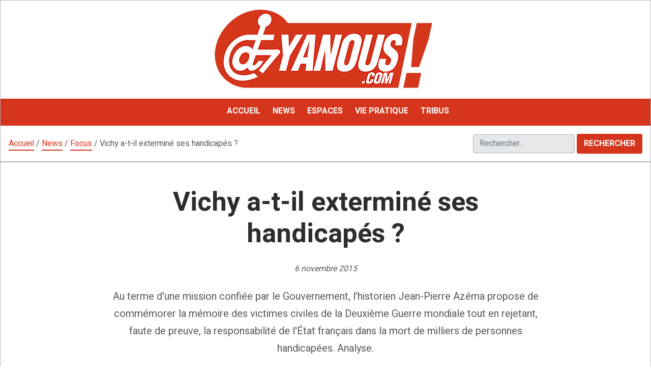

--- FILE ---
content_type: text/html; charset=UTF-8
request_url: https://www.yanous.com/news/focus/focus151106.html
body_size: 18898
content:
<!doctype html>
<html lang="fr-FR">
<head>
	<meta charset="UTF-8">
	<meta name="viewport" content="width=device-width, initial-scale=1">
	<link rel="profile" href="https://gmpg.org/xfn/11">
	<meta name='robots' content='index, follow, max-image-preview:large, max-snippet:-1, max-video-preview:-1' />

	<!-- This site is optimized with the Yoast SEO plugin v26.7 - https://yoast.com/wordpress/plugins/seo/ -->
	<title>Vichy a-t-il exterminé ses handicapés ? - Yanous ! Le magazine francophone du handicap</title>
	<meta name="description" content="Au terme d&#039;une mission confiée par le Gouvernement, l&#039;historien Jean-Pierre Azéma propose de commémorer la mémoire des victimes civiles de la Deuxième Guerre mondiale tout en rejetant, faute de preuve, la responsabilité de l&#039;État français dans la mort de milliers de personnes handicapées. Analyse." />
	<link rel="canonical" href="https://www.yanous.com/news/focus/focus151106.html" />
	<meta property="og:locale" content="fr_FR" />
	<meta property="og:type" content="article" />
	<meta property="og:title" content="Vichy a-t-il exterminé ses handicapés ? - Yanous ! Le magazine francophone du handicap" />
	<meta property="og:description" content="Au terme d&#039;une mission confiée par le Gouvernement, l&#039;historien Jean-Pierre Azéma propose de commémorer la mémoire des victimes civiles de la Deuxième Guerre mondiale tout en rejetant, faute de preuve, la responsabilité de l&#039;État français dans la mort de milliers de personnes handicapées. Analyse." />
	<meta property="og:url" content="https://www.yanous.com/news/focus/focus151106.html" />
	<meta property="og:site_name" content="Yanous ! Le magazine francophone du handicap" />
	<meta property="article:publisher" content="http://www.facebook.com/Mag.Yanous" />
	<meta property="article:published_time" content="2015-11-06T14:00:00+00:00" />
	<meta property="article:modified_time" content="2020-06-18T13:04:59+00:00" />
	<meta property="og:image" content="https://www.yanous.com/wp-content/uploads/2020/06/Azema-Neuville-Todeschini.jpg" />
	<meta property="og:image:width" content="532" />
	<meta property="og:image:height" content="629" />
	<meta property="og:image:type" content="image/jpeg" />
	<meta name="author" content="Philippe Gimet" />
	<meta name="twitter:card" content="summary_large_image" />
	<script type="application/ld+json" class="yoast-schema-graph">{"@context":"https://schema.org","@graph":[{"@type":"Article","@id":"https://www.yanous.com/news/focus/focus151106.html#article","isPartOf":{"@id":"https://www.yanous.com/news/focus/focus151106.html"},"author":{"name":"Philippe Gimet","@id":"https://www.yanous.com/#/schema/person/e349600c613865cb7a3fef8c61ce44ef"},"headline":"Vichy a-t-il exterminé ses handicapés ?","datePublished":"2015-11-06T14:00:00+00:00","dateModified":"2020-06-18T13:04:59+00:00","mainEntityOfPage":{"@id":"https://www.yanous.com/news/focus/focus151106.html"},"wordCount":2209,"publisher":{"@id":"https://www.yanous.com/#organization"},"image":{"@id":"https://www.yanous.com/news/focus/focus151106.html#primaryimage"},"thumbnailUrl":"https://www.yanous.com/wp-content/uploads/2020/06/Azema-Neuville-Todeschini.jpg","articleSection":["Focus"],"inLanguage":"fr-FR"},{"@type":"WebPage","@id":"https://www.yanous.com/news/focus/focus151106.html","url":"https://www.yanous.com/news/focus/focus151106.html","name":"Vichy a-t-il exterminé ses handicapés ? - Yanous ! Le magazine francophone du handicap","isPartOf":{"@id":"https://www.yanous.com/#website"},"primaryImageOfPage":{"@id":"https://www.yanous.com/news/focus/focus151106.html#primaryimage"},"image":{"@id":"https://www.yanous.com/news/focus/focus151106.html#primaryimage"},"thumbnailUrl":"https://www.yanous.com/wp-content/uploads/2020/06/Azema-Neuville-Todeschini.jpg","datePublished":"2015-11-06T14:00:00+00:00","dateModified":"2020-06-18T13:04:59+00:00","description":"Au terme d'une mission confiée par le Gouvernement, l'historien Jean-Pierre Azéma propose de commémorer la mémoire des victimes civiles de la Deuxième Guerre mondiale tout en rejetant, faute de preuve, la responsabilité de l'État français dans la mort de milliers de personnes handicapées. Analyse.","breadcrumb":{"@id":"https://www.yanous.com/news/focus/focus151106.html#breadcrumb"},"inLanguage":"fr-FR","potentialAction":[{"@type":"ReadAction","target":["https://www.yanous.com/news/focus/focus151106.html"]}]},{"@type":"ImageObject","inLanguage":"fr-FR","@id":"https://www.yanous.com/news/focus/focus151106.html#primaryimage","url":"https://www.yanous.com/wp-content/uploads/2020/06/Azema-Neuville-Todeschini.jpg","contentUrl":"https://www.yanous.com/wp-content/uploads/2020/06/Azema-Neuville-Todeschini.jpg","width":532,"height":629,"caption":"Jean-Pierre Azéma entouré de Ségolène Neuville, secrétaire d'Etat aux personnes handicapées, et Jean-Marc Todeschini, chargé de la Mémoire"},{"@type":"BreadcrumbList","@id":"https://www.yanous.com/news/focus/focus151106.html#breadcrumb","itemListElement":[{"@type":"ListItem","position":1,"name":"Accueil","item":"https://www.yanous.com/"},{"@type":"ListItem","position":2,"name":"News","item":"https://www.yanous.com/news"},{"@type":"ListItem","position":3,"name":"Focus","item":"https://www.yanous.com/news/focus"},{"@type":"ListItem","position":4,"name":"Vichy a-t-il exterminé ses handicapés ?"}]},{"@type":"WebSite","@id":"https://www.yanous.com/#website","url":"https://www.yanous.com/","name":"Yanous ! Le magazine francophone du handicap","description":"Le magazine francophone du handicap","publisher":{"@id":"https://www.yanous.com/#organization"},"potentialAction":[{"@type":"SearchAction","target":{"@type":"EntryPoint","urlTemplate":"https://www.yanous.com/?s={search_term_string}"},"query-input":{"@type":"PropertyValueSpecification","valueRequired":true,"valueName":"search_term_string"}}],"inLanguage":"fr-FR"},{"@type":"Organization","@id":"https://www.yanous.com/#organization","name":"Les Amis de Yanous","url":"https://www.yanous.com/","logo":{"@type":"ImageObject","inLanguage":"fr-FR","@id":"https://www.yanous.com/#/schema/logo/image/","url":"https://www.yanous.com/wp-content/uploads/2020/04/YANOUS-A.png","contentUrl":"https://www.yanous.com/wp-content/uploads/2020/04/YANOUS-A.png","width":766,"height":234,"caption":"Les Amis de Yanous"},"image":{"@id":"https://www.yanous.com/#/schema/logo/image/"},"sameAs":["http://www.facebook.com/Mag.Yanous","https://fr.wikipedia.org/wiki/Yanous"]},{"@type":"Person","@id":"https://www.yanous.com/#/schema/person/e349600c613865cb7a3fef8c61ce44ef","name":"Philippe Gimet","image":{"@type":"ImageObject","inLanguage":"fr-FR","@id":"https://www.yanous.com/#/schema/person/image/","url":"https://secure.gravatar.com/avatar/73cc79fba48ecf2edbe75a68a61f74156524f0ef1bf4bb7a16d4c3695498f092?s=96&d=blank&r=g","contentUrl":"https://secure.gravatar.com/avatar/73cc79fba48ecf2edbe75a68a61f74156524f0ef1bf4bb7a16d4c3695498f092?s=96&d=blank&r=g","caption":"Philippe Gimet"},"url":"https://www.yanous.com/author/pgimet"}]}</script>
	<!-- / Yoast SEO plugin. -->


<link rel='dns-prefetch' href='//static.addtoany.com' />
<link rel='dns-prefetch' href='//fonts.googleapis.com' />
<link rel="alternate" type="application/rss+xml" title="Yanous ! Le magazine francophone du handicap &raquo; Flux" href="https://www.yanous.com/feed" />
<link rel="alternate" type="application/rss+xml" title="Yanous ! Le magazine francophone du handicap &raquo; Flux des commentaires" href="https://www.yanous.com/comments/feed" />
<link rel="alternate" title="oEmbed (JSON)" type="application/json+oembed" href="https://www.yanous.com/wp-json/oembed/1.0/embed?url=https%3A%2F%2Fwww.yanous.com%2Fnews%2Ffocus%2Ffocus151106.html" />
<link rel="alternate" title="oEmbed (XML)" type="text/xml+oembed" href="https://www.yanous.com/wp-json/oembed/1.0/embed?url=https%3A%2F%2Fwww.yanous.com%2Fnews%2Ffocus%2Ffocus151106.html&#038;format=xml" />
<style id='wp-img-auto-sizes-contain-inline-css'>
img:is([sizes=auto i],[sizes^="auto," i]){contain-intrinsic-size:3000px 1500px}
/*# sourceURL=wp-img-auto-sizes-contain-inline-css */
</style>
<style id='wp-emoji-styles-inline-css'>

	img.wp-smiley, img.emoji {
		display: inline !important;
		border: none !important;
		box-shadow: none !important;
		height: 1em !important;
		width: 1em !important;
		margin: 0 0.07em !important;
		vertical-align: -0.1em !important;
		background: none !important;
		padding: 0 !important;
	}
/*# sourceURL=wp-emoji-styles-inline-css */
</style>
<style id='wp-block-library-inline-css'>
:root{--wp-block-synced-color:#7a00df;--wp-block-synced-color--rgb:122,0,223;--wp-bound-block-color:var(--wp-block-synced-color);--wp-editor-canvas-background:#ddd;--wp-admin-theme-color:#007cba;--wp-admin-theme-color--rgb:0,124,186;--wp-admin-theme-color-darker-10:#006ba1;--wp-admin-theme-color-darker-10--rgb:0,107,160.5;--wp-admin-theme-color-darker-20:#005a87;--wp-admin-theme-color-darker-20--rgb:0,90,135;--wp-admin-border-width-focus:2px}@media (min-resolution:192dpi){:root{--wp-admin-border-width-focus:1.5px}}.wp-element-button{cursor:pointer}:root .has-very-light-gray-background-color{background-color:#eee}:root .has-very-dark-gray-background-color{background-color:#313131}:root .has-very-light-gray-color{color:#eee}:root .has-very-dark-gray-color{color:#313131}:root .has-vivid-green-cyan-to-vivid-cyan-blue-gradient-background{background:linear-gradient(135deg,#00d084,#0693e3)}:root .has-purple-crush-gradient-background{background:linear-gradient(135deg,#34e2e4,#4721fb 50%,#ab1dfe)}:root .has-hazy-dawn-gradient-background{background:linear-gradient(135deg,#faaca8,#dad0ec)}:root .has-subdued-olive-gradient-background{background:linear-gradient(135deg,#fafae1,#67a671)}:root .has-atomic-cream-gradient-background{background:linear-gradient(135deg,#fdd79a,#004a59)}:root .has-nightshade-gradient-background{background:linear-gradient(135deg,#330968,#31cdcf)}:root .has-midnight-gradient-background{background:linear-gradient(135deg,#020381,#2874fc)}:root{--wp--preset--font-size--normal:16px;--wp--preset--font-size--huge:42px}.has-regular-font-size{font-size:1em}.has-larger-font-size{font-size:2.625em}.has-normal-font-size{font-size:var(--wp--preset--font-size--normal)}.has-huge-font-size{font-size:var(--wp--preset--font-size--huge)}.has-text-align-center{text-align:center}.has-text-align-left{text-align:left}.has-text-align-right{text-align:right}.has-fit-text{white-space:nowrap!important}#end-resizable-editor-section{display:none}.aligncenter{clear:both}.items-justified-left{justify-content:flex-start}.items-justified-center{justify-content:center}.items-justified-right{justify-content:flex-end}.items-justified-space-between{justify-content:space-between}.screen-reader-text{border:0;clip-path:inset(50%);height:1px;margin:-1px;overflow:hidden;padding:0;position:absolute;width:1px;word-wrap:normal!important}.screen-reader-text:focus{background-color:#ddd;clip-path:none;color:#444;display:block;font-size:1em;height:auto;left:5px;line-height:normal;padding:15px 23px 14px;text-decoration:none;top:5px;width:auto;z-index:100000}html :where(.has-border-color){border-style:solid}html :where([style*=border-top-color]){border-top-style:solid}html :where([style*=border-right-color]){border-right-style:solid}html :where([style*=border-bottom-color]){border-bottom-style:solid}html :where([style*=border-left-color]){border-left-style:solid}html :where([style*=border-width]){border-style:solid}html :where([style*=border-top-width]){border-top-style:solid}html :where([style*=border-right-width]){border-right-style:solid}html :where([style*=border-bottom-width]){border-bottom-style:solid}html :where([style*=border-left-width]){border-left-style:solid}html :where(img[class*=wp-image-]){height:auto;max-width:100%}:where(figure){margin:0 0 1em}html :where(.is-position-sticky){--wp-admin--admin-bar--position-offset:var(--wp-admin--admin-bar--height,0px)}@media screen and (max-width:600px){html :where(.is-position-sticky){--wp-admin--admin-bar--position-offset:0px}}

/*# sourceURL=wp-block-library-inline-css */
</style><style id='wp-block-paragraph-inline-css'>
.is-small-text{font-size:.875em}.is-regular-text{font-size:1em}.is-large-text{font-size:2.25em}.is-larger-text{font-size:3em}.has-drop-cap:not(:focus):first-letter{float:left;font-size:8.4em;font-style:normal;font-weight:100;line-height:.68;margin:.05em .1em 0 0;text-transform:uppercase}body.rtl .has-drop-cap:not(:focus):first-letter{float:none;margin-left:.1em}p.has-drop-cap.has-background{overflow:hidden}:root :where(p.has-background){padding:1.25em 2.375em}:where(p.has-text-color:not(.has-link-color)) a{color:inherit}p.has-text-align-left[style*="writing-mode:vertical-lr"],p.has-text-align-right[style*="writing-mode:vertical-rl"]{rotate:180deg}
/*# sourceURL=https://www.yanous.com/wp-includes/blocks/paragraph/style.min.css */
</style>
<style id='global-styles-inline-css'>
:root{--wp--preset--aspect-ratio--square: 1;--wp--preset--aspect-ratio--4-3: 4/3;--wp--preset--aspect-ratio--3-4: 3/4;--wp--preset--aspect-ratio--3-2: 3/2;--wp--preset--aspect-ratio--2-3: 2/3;--wp--preset--aspect-ratio--16-9: 16/9;--wp--preset--aspect-ratio--9-16: 9/16;--wp--preset--color--black: #000000;--wp--preset--color--cyan-bluish-gray: #abb8c3;--wp--preset--color--white: #ffffff;--wp--preset--color--pale-pink: #f78da7;--wp--preset--color--vivid-red: #cf2e2e;--wp--preset--color--luminous-vivid-orange: #ff6900;--wp--preset--color--luminous-vivid-amber: #fcb900;--wp--preset--color--light-green-cyan: #7bdcb5;--wp--preset--color--vivid-green-cyan: #00d084;--wp--preset--color--pale-cyan-blue: #8ed1fc;--wp--preset--color--vivid-cyan-blue: #0693e3;--wp--preset--color--vivid-purple: #9b51e0;--wp--preset--color--darkest-grey: #3d4852;--wp--preset--color--dark-grey: #58636F;--wp--preset--color--grey: #677783;--wp--preset--color--light-grey: #bac6d3;--wp--preset--color--lightest-grey: #f1f5f8;--wp--preset--gradient--vivid-cyan-blue-to-vivid-purple: linear-gradient(135deg,rgb(6,147,227) 0%,rgb(155,81,224) 100%);--wp--preset--gradient--light-green-cyan-to-vivid-green-cyan: linear-gradient(135deg,rgb(122,220,180) 0%,rgb(0,208,130) 100%);--wp--preset--gradient--luminous-vivid-amber-to-luminous-vivid-orange: linear-gradient(135deg,rgb(252,185,0) 0%,rgb(255,105,0) 100%);--wp--preset--gradient--luminous-vivid-orange-to-vivid-red: linear-gradient(135deg,rgb(255,105,0) 0%,rgb(207,46,46) 100%);--wp--preset--gradient--very-light-gray-to-cyan-bluish-gray: linear-gradient(135deg,rgb(238,238,238) 0%,rgb(169,184,195) 100%);--wp--preset--gradient--cool-to-warm-spectrum: linear-gradient(135deg,rgb(74,234,220) 0%,rgb(151,120,209) 20%,rgb(207,42,186) 40%,rgb(238,44,130) 60%,rgb(251,105,98) 80%,rgb(254,248,76) 100%);--wp--preset--gradient--blush-light-purple: linear-gradient(135deg,rgb(255,206,236) 0%,rgb(152,150,240) 100%);--wp--preset--gradient--blush-bordeaux: linear-gradient(135deg,rgb(254,205,165) 0%,rgb(254,45,45) 50%,rgb(107,0,62) 100%);--wp--preset--gradient--luminous-dusk: linear-gradient(135deg,rgb(255,203,112) 0%,rgb(199,81,192) 50%,rgb(65,88,208) 100%);--wp--preset--gradient--pale-ocean: linear-gradient(135deg,rgb(255,245,203) 0%,rgb(182,227,212) 50%,rgb(51,167,181) 100%);--wp--preset--gradient--electric-grass: linear-gradient(135deg,rgb(202,248,128) 0%,rgb(113,206,126) 100%);--wp--preset--gradient--midnight: linear-gradient(135deg,rgb(2,3,129) 0%,rgb(40,116,252) 100%);--wp--preset--font-size--small: 14px;--wp--preset--font-size--medium: 20px;--wp--preset--font-size--large: 20px;--wp--preset--font-size--x-large: 42px;--wp--preset--font-size--normal: 16px;--wp--preset--font-size--lead: 18px;--wp--preset--font-size--very-large: 24px;--wp--preset--font-size--huge: 28px;--wp--preset--spacing--20: 0.44rem;--wp--preset--spacing--30: 0.67rem;--wp--preset--spacing--40: 1rem;--wp--preset--spacing--50: 1.5rem;--wp--preset--spacing--60: 2.25rem;--wp--preset--spacing--70: 3.38rem;--wp--preset--spacing--80: 5.06rem;--wp--preset--shadow--natural: 6px 6px 9px rgba(0, 0, 0, 0.2);--wp--preset--shadow--deep: 12px 12px 50px rgba(0, 0, 0, 0.4);--wp--preset--shadow--sharp: 6px 6px 0px rgba(0, 0, 0, 0.2);--wp--preset--shadow--outlined: 6px 6px 0px -3px rgb(255, 255, 255), 6px 6px rgb(0, 0, 0);--wp--preset--shadow--crisp: 6px 6px 0px rgb(0, 0, 0);}:root :where(.is-layout-flow) > :first-child{margin-block-start: 0;}:root :where(.is-layout-flow) > :last-child{margin-block-end: 0;}:root :where(.is-layout-flow) > *{margin-block-start: 24px;margin-block-end: 0;}:root :where(.is-layout-constrained) > :first-child{margin-block-start: 0;}:root :where(.is-layout-constrained) > :last-child{margin-block-end: 0;}:root :where(.is-layout-constrained) > *{margin-block-start: 24px;margin-block-end: 0;}:root :where(.is-layout-flex){gap: 24px;}:root :where(.is-layout-grid){gap: 24px;}body .is-layout-flex{display: flex;}.is-layout-flex{flex-wrap: wrap;align-items: center;}.is-layout-flex > :is(*, div){margin: 0;}body .is-layout-grid{display: grid;}.is-layout-grid > :is(*, div){margin: 0;}.has-black-color{color: var(--wp--preset--color--black) !important;}.has-cyan-bluish-gray-color{color: var(--wp--preset--color--cyan-bluish-gray) !important;}.has-white-color{color: var(--wp--preset--color--white) !important;}.has-pale-pink-color{color: var(--wp--preset--color--pale-pink) !important;}.has-vivid-red-color{color: var(--wp--preset--color--vivid-red) !important;}.has-luminous-vivid-orange-color{color: var(--wp--preset--color--luminous-vivid-orange) !important;}.has-luminous-vivid-amber-color{color: var(--wp--preset--color--luminous-vivid-amber) !important;}.has-light-green-cyan-color{color: var(--wp--preset--color--light-green-cyan) !important;}.has-vivid-green-cyan-color{color: var(--wp--preset--color--vivid-green-cyan) !important;}.has-pale-cyan-blue-color{color: var(--wp--preset--color--pale-cyan-blue) !important;}.has-vivid-cyan-blue-color{color: var(--wp--preset--color--vivid-cyan-blue) !important;}.has-vivid-purple-color{color: var(--wp--preset--color--vivid-purple) !important;}.has-darkest-grey-color{color: var(--wp--preset--color--darkest-grey) !important;}.has-dark-grey-color{color: var(--wp--preset--color--dark-grey) !important;}.has-grey-color{color: var(--wp--preset--color--grey) !important;}.has-light-grey-color{color: var(--wp--preset--color--light-grey) !important;}.has-lightest-grey-color{color: var(--wp--preset--color--lightest-grey) !important;}.has-black-background-color{background-color: var(--wp--preset--color--black) !important;}.has-cyan-bluish-gray-background-color{background-color: var(--wp--preset--color--cyan-bluish-gray) !important;}.has-white-background-color{background-color: var(--wp--preset--color--white) !important;}.has-pale-pink-background-color{background-color: var(--wp--preset--color--pale-pink) !important;}.has-vivid-red-background-color{background-color: var(--wp--preset--color--vivid-red) !important;}.has-luminous-vivid-orange-background-color{background-color: var(--wp--preset--color--luminous-vivid-orange) !important;}.has-luminous-vivid-amber-background-color{background-color: var(--wp--preset--color--luminous-vivid-amber) !important;}.has-light-green-cyan-background-color{background-color: var(--wp--preset--color--light-green-cyan) !important;}.has-vivid-green-cyan-background-color{background-color: var(--wp--preset--color--vivid-green-cyan) !important;}.has-pale-cyan-blue-background-color{background-color: var(--wp--preset--color--pale-cyan-blue) !important;}.has-vivid-cyan-blue-background-color{background-color: var(--wp--preset--color--vivid-cyan-blue) !important;}.has-vivid-purple-background-color{background-color: var(--wp--preset--color--vivid-purple) !important;}.has-darkest-grey-background-color{background-color: var(--wp--preset--color--darkest-grey) !important;}.has-dark-grey-background-color{background-color: var(--wp--preset--color--dark-grey) !important;}.has-grey-background-color{background-color: var(--wp--preset--color--grey) !important;}.has-light-grey-background-color{background-color: var(--wp--preset--color--light-grey) !important;}.has-lightest-grey-background-color{background-color: var(--wp--preset--color--lightest-grey) !important;}.has-black-border-color{border-color: var(--wp--preset--color--black) !important;}.has-cyan-bluish-gray-border-color{border-color: var(--wp--preset--color--cyan-bluish-gray) !important;}.has-white-border-color{border-color: var(--wp--preset--color--white) !important;}.has-pale-pink-border-color{border-color: var(--wp--preset--color--pale-pink) !important;}.has-vivid-red-border-color{border-color: var(--wp--preset--color--vivid-red) !important;}.has-luminous-vivid-orange-border-color{border-color: var(--wp--preset--color--luminous-vivid-orange) !important;}.has-luminous-vivid-amber-border-color{border-color: var(--wp--preset--color--luminous-vivid-amber) !important;}.has-light-green-cyan-border-color{border-color: var(--wp--preset--color--light-green-cyan) !important;}.has-vivid-green-cyan-border-color{border-color: var(--wp--preset--color--vivid-green-cyan) !important;}.has-pale-cyan-blue-border-color{border-color: var(--wp--preset--color--pale-cyan-blue) !important;}.has-vivid-cyan-blue-border-color{border-color: var(--wp--preset--color--vivid-cyan-blue) !important;}.has-vivid-purple-border-color{border-color: var(--wp--preset--color--vivid-purple) !important;}.has-darkest-grey-border-color{border-color: var(--wp--preset--color--darkest-grey) !important;}.has-dark-grey-border-color{border-color: var(--wp--preset--color--dark-grey) !important;}.has-grey-border-color{border-color: var(--wp--preset--color--grey) !important;}.has-light-grey-border-color{border-color: var(--wp--preset--color--light-grey) !important;}.has-lightest-grey-border-color{border-color: var(--wp--preset--color--lightest-grey) !important;}.has-vivid-cyan-blue-to-vivid-purple-gradient-background{background: var(--wp--preset--gradient--vivid-cyan-blue-to-vivid-purple) !important;}.has-light-green-cyan-to-vivid-green-cyan-gradient-background{background: var(--wp--preset--gradient--light-green-cyan-to-vivid-green-cyan) !important;}.has-luminous-vivid-amber-to-luminous-vivid-orange-gradient-background{background: var(--wp--preset--gradient--luminous-vivid-amber-to-luminous-vivid-orange) !important;}.has-luminous-vivid-orange-to-vivid-red-gradient-background{background: var(--wp--preset--gradient--luminous-vivid-orange-to-vivid-red) !important;}.has-very-light-gray-to-cyan-bluish-gray-gradient-background{background: var(--wp--preset--gradient--very-light-gray-to-cyan-bluish-gray) !important;}.has-cool-to-warm-spectrum-gradient-background{background: var(--wp--preset--gradient--cool-to-warm-spectrum) !important;}.has-blush-light-purple-gradient-background{background: var(--wp--preset--gradient--blush-light-purple) !important;}.has-blush-bordeaux-gradient-background{background: var(--wp--preset--gradient--blush-bordeaux) !important;}.has-luminous-dusk-gradient-background{background: var(--wp--preset--gradient--luminous-dusk) !important;}.has-pale-ocean-gradient-background{background: var(--wp--preset--gradient--pale-ocean) !important;}.has-electric-grass-gradient-background{background: var(--wp--preset--gradient--electric-grass) !important;}.has-midnight-gradient-background{background: var(--wp--preset--gradient--midnight) !important;}.has-small-font-size{font-size: var(--wp--preset--font-size--small) !important;}.has-medium-font-size{font-size: var(--wp--preset--font-size--medium) !important;}.has-large-font-size{font-size: var(--wp--preset--font-size--large) !important;}.has-x-large-font-size{font-size: var(--wp--preset--font-size--x-large) !important;}.has-normal-font-size{font-size: var(--wp--preset--font-size--normal) !important;}.has-lead-font-size{font-size: var(--wp--preset--font-size--lead) !important;}.has-very-large-font-size{font-size: var(--wp--preset--font-size--very-large) !important;}.has-huge-font-size{font-size: var(--wp--preset--font-size--huge) !important;}
/*# sourceURL=global-styles-inline-css */
</style>

<style id='classic-theme-styles-inline-css'>
/*! This file is auto-generated */
.wp-block-button__link{color:#fff;background-color:#32373c;border-radius:9999px;box-shadow:none;text-decoration:none;padding:calc(.667em + 2px) calc(1.333em + 2px);font-size:1.125em}.wp-block-file__button{background:#32373c;color:#fff;text-decoration:none}
/*# sourceURL=/wp-includes/css/classic-themes.min.css */
</style>
<link rel='stylesheet' id='foobox-free-min-css' href='https://www.yanous.com/wp-content/plugins/foobox-image-lightbox/free/css/foobox.free.min.css?ver=2.7.35' media='all' />
<link rel='stylesheet' id='google_web_fonts-css' href='https://fonts.googleapis.com/css?family=Heebo%3A400%2C700&#038;ver=6.9' media='all' />
<link rel='stylesheet' id='addtoany-css' href='https://www.yanous.com/wp-content/plugins/add-to-any/addtoany.min.css?ver=1.16' media='all' />
<link rel='stylesheet' id='child-style-css' href='https://www.yanous.com/wp-content/themes/kawi-child/style.css?ver=1.0.0' media='all' />
<script id="addtoany-core-js-before">
window.a2a_config=window.a2a_config||{};a2a_config.callbacks=[];a2a_config.overlays=[];a2a_config.templates={};a2a_localize = {
	Share: "Partager",
	Save: "Enregistrer",
	Subscribe: "S'abonner",
	Email: "E-mail",
	Bookmark: "Marque-page",
	ShowAll: "Montrer tout",
	ShowLess: "Montrer moins",
	FindServices: "Trouver des service(s)",
	FindAnyServiceToAddTo: "Trouver instantan&eacute;ment des services &agrave; ajouter &agrave;",
	PoweredBy: "Propuls&eacute; par",
	ShareViaEmail: "Partager par e-mail",
	SubscribeViaEmail: "S’abonner par e-mail",
	BookmarkInYourBrowser: "Ajouter un signet dans votre navigateur",
	BookmarkInstructions: "Appuyez sur Ctrl+D ou \u2318+D pour mettre cette page en signet",
	AddToYourFavorites: "Ajouter &agrave; vos favoris",
	SendFromWebOrProgram: "Envoyer depuis n’importe quelle adresse e-mail ou logiciel e-mail",
	EmailProgram: "Programme d’e-mail",
	More: "Plus&#8230;",
	ThanksForSharing: "Merci de partager !",
	ThanksForFollowing: "Merci de nous suivre !"
};


//# sourceURL=addtoany-core-js-before
</script>
<script defer src="https://static.addtoany.com/menu/page.js" id="addtoany-core-js"></script>
<script src="https://www.yanous.com/wp-includes/js/jquery/jquery.min.js?ver=3.7.1" id="jquery-core-js"></script>
<script src="https://www.yanous.com/wp-includes/js/jquery/jquery-migrate.min.js?ver=3.4.1" id="jquery-migrate-js"></script>
<script defer src="https://www.yanous.com/wp-content/plugins/add-to-any/addtoany.min.js?ver=1.1" id="addtoany-jquery-js"></script>
<script src="https://www.yanous.com/wp-content/themes/kawi/js/main.min.js?ver=1.1.0" id="kawi-scripts-js"></script>
<script id="foobox-free-min-js-before">
/* Run FooBox FREE (v2.7.35) */
var FOOBOX = window.FOOBOX = {
	ready: true,
	disableOthers: false,
	o: {wordpress: { enabled: true }, captions: { dataTitle: ["captionTitle","title"], dataDesc: ["captionDesc","description"] }, rel: '', excludes:'.fbx-link,.nofoobox,.nolightbox,a[href*="pinterest.com/pin/create/button/"]', affiliate : { enabled: false }, error: "Impossible de charger l’élément"},
	selectors: [
		".gallery", ".wp-block-gallery", ".wp-caption", ".wp-block-image", "a:has(img[class*=wp-image-])", ".foobox"
	],
	pre: function( $ ){
		// Custom JavaScript (Pre)
		
	},
	post: function( $ ){
		// Custom JavaScript (Post)
		
		// Custom Captions Code
		
	},
	custom: function( $ ){
		// Custom Extra JS
		
	}
};
//# sourceURL=foobox-free-min-js-before
</script>
<script src="https://www.yanous.com/wp-content/plugins/foobox-image-lightbox/free/js/foobox.free.min.js?ver=2.7.35" id="foobox-free-min-js"></script>
<link rel="https://api.w.org/" href="https://www.yanous.com/wp-json/" /><link rel="alternate" title="JSON" type="application/json" href="https://www.yanous.com/wp-json/wp/v2/posts/2269" /><link rel="EditURI" type="application/rsd+xml" title="RSD" href="https://www.yanous.com/xmlrpc.php?rsd" />
<meta name="generator" content="WordPress 6.9" />
<link rel='shortlink' href='https://www.yanous.com/?p=2269' />
<script type="text/javascript" src="//cdn1.readspeaker.com/script/5576/webReader/webReader.js?pids=wr"></script>
<style type="text/css" id="kawi-customizer-css">.site-title, .site-description { position: absolute; clip: rect(1px, 1px, 1px, 1px); }</style><link rel="icon" href="https://www.yanous.com/wp-content/uploads/2020/08/favicon.ico" sizes="32x32" />
<link rel="icon" href="https://www.yanous.com/wp-content/uploads/2020/08/favicon.ico" sizes="192x192" />
<link rel="apple-touch-icon" href="https://www.yanous.com/wp-content/uploads/2020/08/favicon.ico" />
<meta name="msapplication-TileImage" content="https://www.yanous.com/wp-content/uploads/2020/08/favicon.ico" />
		<style id="wp-custom-css">
			/* mise en forme de la bannière dans le widget header */
#header-widget-area{
	text-align: center;
}
/* fin de la mise en forme de la bannière */		</style>
		
<!-- Global site tag (gtag.js) - Google Ads: 1018211991 -->
<script async src="https://www.googletagmanager.com/gtag/js?id=AW-1018211991"></script>
<script>
  window.dataLayer = window.dataLayer || [];
  function gtag(){dataLayer.push(arguments);}
  gtag('js', new Date());

  gtag('config', 'AW-1018211991');
</script>

<!-- Event snippet for Page vue (1) conversion page -->
<script>
  gtag('event', 'conversion', {'send_to': 'AW-1018211991/RocvCJ3Wo_kCEJfdwuUD'});
</script>

</head>

<body class="wp-singular post-template-default single single-post postid-2269 single-format-standard wp-custom-logo wp-embed-responsive wp-theme-kawi wp-child-theme-kawi-child sidebar sidebar-right has-header-image raw-image hero-image">
<div id="page" class="site">
	<a class="skip-link screen-reader-text" href="#content">Aller au contenu</a>

		<header id="masthead" class="site-header" role="banner">
		
		<div class="site-branding">
						<a href="https://www.yanous.com/" class="custom-logo-link" rel="home"><img width="430" height="158" src="https://www.yanous.com/wp-content/uploads/Logo-430X158.jpg" class="custom-logo" alt="Yanous.com, le magazine francophone du handicap" decoding="async" fetchpriority="high" srcset="https://www.yanous.com/wp-content/uploads/Logo-430X158.jpg 430w, https://www.yanous.com/wp-content/uploads/Logo-430X158-300x110.jpg 300w" sizes="(max-width: 430px) 100vw, 430px" /></a>
							<div class="site-details">
					<p class="site-description caps">Le magazine francophone du handicap</p>
				</div>
								</div><!-- .site-branding -->
	<div class="navbar default-navbar">
    <div class="navbar-wrapper">
        <nav id="site-navigation" class="main-navigation" role="navigation" aria-label="Navigation principale">
            		<button class="toggle menu-toggle" aria-controls="menu-area" aria-expanded="false">
			<span class="screen-reader-text">Ouvrir le menu</span>
			<svg class="icon icon-menu" xmlns="http://www.w3.org/2000/svg" viewbox="0 0 16 16" aria-hidden="true" role="img" focusable="false"><rect x="0" fill="none" width="16" height="16" /><g><path d="M0 14h16v-2H0v2zM0 2v2h16V2H0zm0 7h16V7H0v2z" /></g></svg>		</button>
	            <div id="menu-area" class="menu-area sidebar-menu-area" aria-expanded="false">
                <div class="menu-section menu-header">
                    <span class="menu-title">Menu</span>
                    		<button class="toggle menu-toggle" aria-controls="menu-area" aria-expanded="false">
			<span class="screen-reader-text">Fermer le menu</span>
			<svg class="icon icon-close" xmlns="http://www.w3.org/2000/svg" viewBox="0 0 16 16" aria-hidden="true" role="img" focusable="false"><rect x="0" fill="none" width="16" height="16" /><g><path d="M12.7 4.7l-1.4-1.4L8 6.6 4.7 3.3 3.3 4.7 6.6 8l-3.3 3.3 1.4 1.4L8 9.4l3.3 3.3 1.4-1.4L9.4 8" /></g></svg>		</button>
	                </div>
                <div class="menu-section">
                    <ul id="primary-menu" class="menu primary-menu"><li id="menu-item-76" class="menu-item menu-item-type-post_type menu-item-object-page menu-item-home menu-item-76"><a href="https://www.yanous.com/"><span>Accueil</span></a></li>
<li id="menu-item-64" class="menu-item menu-item-type-taxonomy menu-item-object-category current-post-ancestor menu-item-has-children menu-item-64"><a href="https://www.yanous.com/news"><span>News</span></a>
<ul class="sub-menu">
	<li id="menu-item-65" class="menu-item menu-item-type-taxonomy menu-item-object-category menu-item-65"><a href="https://www.yanous.com/news/editorial"><span>Éditorial</span></a></li>
	<li id="menu-item-66" class="menu-item menu-item-type-taxonomy menu-item-object-category menu-item-66"><a href="https://www.yanous.com/news/topflop"><span>Top-Flop</span></a></li>
	<li id="menu-item-67" class="menu-item menu-item-type-taxonomy menu-item-object-category current-post-ancestor current-menu-parent current-post-parent menu-item-67"><a href="https://www.yanous.com/news/focus"><span>Focus</span></a></li>
	<li id="menu-item-186" class="menu-item menu-item-type-taxonomy menu-item-object-category menu-item-186"><a href="https://www.yanous.com/news/actualite"><span>Actualités françaises du handicap</span></a></li>
	<li id="menu-item-187" class="menu-item menu-item-type-taxonomy menu-item-object-category menu-item-187"><a href="https://www.yanous.com/news/rdpresse"><span>Revue de presse internationale du handicap</span></a></li>
	<li id="menu-item-201" class="menu-item menu-item-type-post_type menu-item-object-post menu-item-201"><a href="https://www.yanous.com/news/agenda-paris.html"><span>Agenda Paris et Ile-de-France</span></a></li>
	<li id="menu-item-40160" class="menu-item menu-item-type-post_type menu-item-object-post menu-item-40160"><a href="https://www.yanous.com/news/agenda.html"><span>Agenda régions</span></a></li>
</ul>
</li>
<li id="menu-item-43" class="menu-item menu-item-type-taxonomy menu-item-object-category menu-item-has-children menu-item-43"><a href="https://www.yanous.com/espaces"><span>Espaces</span></a>
<ul class="sub-menu">
	<li id="menu-item-45" class="menu-item menu-item-type-taxonomy menu-item-object-category menu-item-45"><a href="https://www.yanous.com/espaces/femmes"><span>Femmes handicapées</span></a></li>
	<li id="menu-item-46" class="menu-item menu-item-type-taxonomy menu-item-object-category menu-item-46"><a href="https://www.yanous.com/espaces/parents"><span>Parentalité et handicap</span></a></li>
	<li id="menu-item-44" class="menu-item menu-item-type-taxonomy menu-item-object-category menu-item-44"><a href="https://www.yanous.com/espaces/Citoyens"><span>Chroniques citoyennes du handicap</span></a></li>
	<li id="menu-item-6756" class="menu-item menu-item-type-taxonomy menu-item-object-category menu-item-6756"><a href="https://www.yanous.com/espaces/partenaires"><span>Partenaires</span></a></li>
</ul>
</li>
<li id="menu-item-53" class="menu-item menu-item-type-taxonomy menu-item-object-category menu-item-has-children menu-item-53"><a href="https://www.yanous.com/pratique"><span>Vie pratique</span></a>
<ul class="sub-menu">
	<li id="menu-item-57" class="menu-item menu-item-type-taxonomy menu-item-object-category menu-item-57"><a href="https://www.yanous.com/pratique/culture"><span>Culture et handicap</span></a></li>
	<li id="menu-item-58" class="menu-item menu-item-type-taxonomy menu-item-object-category menu-item-58"><a href="https://www.yanous.com/pratique/sports-loisirs"><span>Handisports et loisirs adaptés</span></a></li>
	<li id="menu-item-59" class="menu-item menu-item-type-taxonomy menu-item-object-category menu-item-59"><a href="https://www.yanous.com/pratique/tourisme"><span>Handitourisme</span></a></li>
	<li id="menu-item-60" class="menu-item menu-item-type-taxonomy menu-item-object-category menu-item-60"><a href="https://www.yanous.com/pratique/informatique"><span>Informatique adaptée</span></a></li>
	<li id="menu-item-61" class="menu-item menu-item-type-taxonomy menu-item-object-category menu-item-61"><a href="https://www.yanous.com/pratique/materiels"><span>Matériels adaptés et aides techniques</span></a></li>
	<li id="menu-item-62" class="menu-item menu-item-type-taxonomy menu-item-object-category menu-item-62"><a href="https://www.yanous.com/pratique/droits"><span>Vos droits</span></a></li>
</ul>
</li>
<li id="menu-item-52" class="menu-item menu-item-type-taxonomy menu-item-object-category menu-item-has-children menu-item-52"><a href="https://www.yanous.com/tribus"><span>Tribus</span></a>
<ul class="sub-menu">
	<li id="menu-item-54" class="menu-item menu-item-type-taxonomy menu-item-object-category menu-item-54"><a href="https://www.yanous.com/tribus/sourds"><span>Handicap auditif</span></a></li>
	<li id="menu-item-56" class="menu-item menu-item-type-taxonomy menu-item-object-category menu-item-56"><a href="https://www.yanous.com/tribus/aveugles"><span>Handicap visuel</span></a></li>
	<li id="menu-item-55" class="menu-item menu-item-type-taxonomy menu-item-object-category menu-item-55"><a href="https://www.yanous.com/tribus/moteur"><span>Handicap moteur</span></a></li>
</ul>
</li>
</ul>                </div>
            </div>
        </nav><!-- #site-navigation -->
    </div>
</div>
<div class="heading">
	<div class="heading__inner">
		<p id="breadcrumbs" class="breadcrumbs"><span><span><a href="https://www.yanous.com/">Accueil</a></span> / <span><a href="https://www.yanous.com/news">News</a></span> / <span><a href="https://www.yanous.com/news/focus">Focus</a></span> / <span class="breadcrumb_last" aria-current="page">Vichy a-t-il exterminé ses handicapés ?</span></span></p>		<form role="search" method="get" class="search-form" action="https://www.yanous.com/">
				<label>
					<span class="screen-reader-text">Rechercher :</span>
					<input type="search" class="search-field" placeholder="Rechercher…" value="" name="s" />
				</label>
				<input type="submit" class="search-submit" value="Rechercher" />
			</form>	</div>
</div>
<div class="hero default-hero">
    <div class="wrapper hero-wrapper">
                <div class="main-info">
            <h1 class="main-title">
								
				Vichy a-t-il exterminé ses handicapés ?			</h1>
			
			<p class="main-meta">6 novembre 2015</p><p class="main-excerpt">Au terme d'une mission confiée par le Gouvernement, l'historien Jean-Pierre Azéma propose de commémorer la mémoire des victimes civiles de la Deuxième Guerre mondiale tout en rejetant, faute de preuve, la responsabilité de l'État français dans la mort de milliers de personnes handicapées. Analyse.</p>			
			        </div>
				<div class="hero-image">
			<img width="532" height="629" src="https://www.yanous.com/wp-content/uploads/2020/06/Azema-Neuville-Todeschini.jpg" class="attachment-kawi-featured-large size-kawi-featured-large wp-post-image" alt="Jean-Pierre Azéma entouré de Ségolène Neuville, secrétaire d&#039;Etat aux personnes handicapées, et Jean-Marc Todeschini, chargé de la Mémoire" decoding="async" srcset="https://www.yanous.com/wp-content/uploads/2020/06/Azema-Neuville-Todeschini.jpg 532w, https://www.yanous.com/wp-content/uploads/2020/06/Azema-Neuville-Todeschini-254x300.jpg 254w" sizes="(max-width: 532px) 100vw, 532px" />		</div><!-- .hero-image -->
	    </div>
</div>
		<!-- ajout de ma nouvelle widget area -->
				<!-- fin nouvelle widget area -->

			</header><!-- #masthead -->

	

	<div id="content" class="content-area">

	<main id="main" class="main-content" role="main">
		<div id="content-wrapper" class="wrapper content-wrapper">
			<div class="return-button">
			</div>

		
<article id="post-2269" class="post-2269 post type-post status-publish format-standard has-post-thumbnail hentry category-focus">		
		
			<div class="post-content">
			<!-- RS_MODULE_CODE_2.4.5-C --><div id="readspeaker_button2269" class="rs_skip rsbtn rs_preserve"><a class="rsbtn_play" title="Ecouter le texte avec ReadSpeaker" accesskey="L" href="//app-eu.readspeaker.com/cgi-bin/rsent?customerid=5576&amp;lang=fr_fr&amp;readid=rspeak_read_2269&amp;readclass=main-info&amp;url=https%3A%2F%2Fwww.yanous.com%2Fnews%2Ffocus%2Ffocus151106.html">
        <span class="rsbtn_left rsimg rspart"><span class="rsbtn_text"><span>Ecouter</span></span></span>
        <span class="rsbtn_right rsimg rsplay rspart"></span>
        </a></div><div id="rspeak_read_2269">
<p>Pendant l&rsquo;occupation allemande de la France de 1940 à 1945, on estime à au moins 43.000 les internés en hôpitaux psychiatriques morts d&rsquo;une « famine lente ». Mais comment cela s&rsquo;est-il produit, quel mécanisme a présidé au rationnement alimentaire drastique ? Traduit-il une volonté du régime collaborationniste de Vichy d&rsquo;exterminer des personnes considérées comme socialement inutiles ? L&rsquo;Allemagne nazie avait, dès la prise de pouvoir par Adolf Hitler en 1933, lancé la stérilisation forcée de ses ressortissants lourdement handicapés puis, à partir de 1940, un programme d&rsquo;extermination baptisé T4 (lire ce&nbsp;<a href="http://www.yanous.com/news/focus/focus051118.html">Focus</a>). La France occupée a-telle fait de même ?</p>



<p>Telles étaient les questions que devaient étudier l&rsquo;historien Jean-Pierre&nbsp;<a href="https://fr.wikipedia.org/wiki/Jean-Pierre_Az%C3%A9ma">Azéma</a>, spécialiste de cette période et président du Comité scientifique de la mission du 70e anniversaire de la Seconde Guerre mondiale. Il y répond dans un&nbsp;<a href="http://www.social-sante.gouv.fr/actualite-presse,42/communiques,2322/mission-sur-le-drame-que-les,18134.html">rapport</a>&nbsp;remis le 20 octobre dernier aux ministres et secrétaires d&rsquo;État chargés de la Santé, des Personnes handicapées et de la Mémoire. Cette démarche résultait d&rsquo;une pétition, la seconde en la matière, lancée fin 2013 par l&rsquo;universitaire Charles Gardou et la présidente d&rsquo;association Maryvonne Lyazid qui a été signée par plus de 80.000 personnes, demandant la création d&rsquo;un « mémorial en hommage aux personnes handicapées victimes du régime nazi et de Vichy ». Le Président de la République, François Hollande, avait lancé l&rsquo;examen historique du bien-fondé de cette demande en février 2015 en confiant à Jean-Pierre Azéma la mission d&rsquo;établir les faits.</p>



<p><strong>De qui parle-t-on ?<br></strong><br>« Rappelons, précise Jean-Pierre Azéma, qu&rsquo;une bonne partie de ces internés répartis dans une centaine d&rsquo;hôpitaux étaient, comme le voulait la loi de 1838, soit &lsquo;placés d&rsquo;office&rsquo; par le préfet pour atteinte à la sécurité des personnes ou à l&rsquo;ordre public, soit en &lsquo;placement volontaire&rsquo; à la demande de l&rsquo;entourage qui estimait que l&rsquo;état mental mettait la personne en difficulté ou en danger. Ajoutons cependant qu&rsquo;une partie de ces internés était composée de grands tétraplégiques et aphasiques classés parmi les grabataires, de personnes handicapées mentales, Infirmes Motrices Cérébrales, multihandicapées, sourdes avec troubles associés. Ils étaient placés dans ces hôpitaux faute d&rsquo;une prise en charge médico-sociale alors essentiellement réservée aux personnes handicapées physiques ou aveugles. Leur internement était strict à l&rsquo;intérieur d&rsquo;un ensemble de cinq à six pavillons, dont celui des &lsquo;chroniques&rsquo;, où avaient été placés schizophrènes, grands mélancoliques, déments séniles ».</p>



<p>Qui contrôlait ces hôpitaux psychiatriques? « En interne, poursuit Jean-Pierre Azéma, un directeur le gérait administrativement. Sa direction sanitaire était confiée à un médecin chef, personnage-clé qui avait sous ses ordres un ou deux chefs médecins et un interne en psychiatrie. Au plan politico-administratif, ils devaient tenir compte d&rsquo;une double dépendance: celle tout d&rsquo;abord du ministère, le secrétariat d&rsquo;Etat à la Famille et à la Santé dont les ministres les plus représentatifs furent deux médecins, Serge Huard et Raymond Grasset; ensuite de l&rsquo;administration de la Santé publique, inspecteurs, directeurs régionaux, et tout autant sinon plus des autorités politiques départementales, et notamment du préfet qui exerçait le plus souvent un contrôle tatillon en matière de ravitaillement et avec lequel il valait mieux être en bons rapports. »</p>



<p>« Ces médecins-chefs éprouvaient également des difficultés avec le monde médical, lorsqu&rsquo;ils désiraient se lancer dans des réformes. Sur les 27.000 praticiens que comptait la France de 1940, ils étaient à peine 300 médecins-psychiatres. Et ils avaient d&rsquo;autant moins de poids qu&rsquo;ils n&rsquo;étaient en rien des médecins libéraux possédant clientèle, ils étaient en effet des fonctionnaires, ce qui explique leur dépendance à l&rsquo;égard du préfet. » Sur ce point, l&rsquo;historien cite celui de l&rsquo;Aveyron qui, bien que très vichyste, avait apporté à l&rsquo;hôpital psychiatrique de Rodez (dans lequel le poète Antonin Artaud fut interné pendant l&rsquo;occupation), sur les demandes du médecin-chef Gaston Ferdière, des moyens supplémentaires.</p>



<p><strong>Extermination à la française?<br></strong><br>Hitler n&rsquo;a pas exigé des autorités françaises d&rsquo;exterminer les malades mentaux et les personnes lourdement handicapées, confirme Jean-Pierre Azéma : « Il ne l&rsquo;a pas demandé, sauf en Alsace qui était annexée de fait à l&rsquo;Allemagne. »</p>



<p>Mais on doit se souvenir que pendant les années 1930, la France a connu un important courant eugéniste, incarné par le chirurgien et biologiste Alexis&nbsp;<a href="https://fr.wikipedia.org/wiki/Alexis_Carrel">Carrel</a>, prix Nobel de médecine en 1912. Les eugénistes avaient-ils du poids auprès du régime de Vichy ? « Oui, relativement, répond Jean-Pierre Azéma. D&rsquo;une part parce que Philippe Pétain [chef de l&rsquo;Etat français de 1940 à 1944] connaissait relativement bien Alexis Carrel; d&rsquo;autre part, une Fondation [française pour l&rsquo;étude des problèmes humains] a été créée sous sa direction. Il a eu de l&rsquo;influence, mais beaucoup moins qu&rsquo;on le dit généralement. Il reste que l&rsquo;eugénisme, par-delà son fondateur, rejoint l&rsquo;utilitarisme social : on trouve un certain nombre de réponses faites à des demandes de médecins-chefs disant en substance &lsquo;écoutez, vous êtes bien gentils avec vos fous, mais il y a quand même des gens qui sont plus utiles pour la société et qu&rsquo;il faut secourir, pour lesquels on peut demander un certain nombre d&rsquo;exceptions, donner des suppléments pour le ravitaillement&rsquo;. Il y a eu un courant eugéniste, Pétain était certainement influencé mais cela ne veut pas dire à ce moment-là qu&rsquo;on allait tuer les aliénés. D&rsquo;ailleurs, une circulaire montre qu&rsquo;ils ont pu bénéficier de rations supplémentaires, mais c&rsquo;est presque une exception. »</p>



<p>La réponse à cette question devrait se trouver parmi les 500 cartons de documents déposés aux Archives Nationales et qui n&rsquo;ont pas été étudiés : c&rsquo;est parmi eux que l&rsquo;on trouvera les registres des internés, les soins effectués, les dépenses de nourriture, les directives de l&rsquo;Administration et l&rsquo;effectivité de son contrôle sur les établissements, les échanges de courrier entre les préfets, l&rsquo;inspection générale et les médecins-chefs d&rsquo;hôpitaux psychiatriques, le rôle de l&rsquo;Administration centrale et du Gouvernement. Tous les acteurs de cette période de notre histoire étant morts, ce n&rsquo;est plus que par l&rsquo;exploration systématique des archives que l&rsquo;on pourra affirmer qu&rsquo;il y a eu ou non une volonté de l&rsquo;Etat français de laisser mourir ses « fous ».</p>



<p>« Ce fonds est débloqué, on peut travailler et avancer, explique Jean-Pierre Azéma. J&rsquo;affirme, après bien d&rsquo;autres parce que je ne l&rsquo;ai pas trouvé, qu&rsquo;il n&rsquo;existe pas un texte vichyste qui dit &lsquo;les malades mentaux, on en n&rsquo;a rien à faire, vous pouvez vous en débarrasser. » Un texte resté secret pourrait-il exister ? Après tout l&rsquo;Allemagne nazie avait procédé ainsi pour son programme T4 d&rsquo;extermination des malades mentaux et personnes lourdement handicapées. Le document lançant l&rsquo;éradication, signé par Hitler, a finalement été découvert par les chercheurs : « On a le texte d&rsquo;Hitler, confirme Jean-Pierre Azéma, on n&rsquo;a pas de texte émanant de l&rsquo;Etat français. Mais il peut exister dans les cartons d&rsquo;archives qui n&rsquo;ont pas été travaillés. Il faut toujours dire dans ces questions avec des enjeux mémoriels interminables, jusqu&rsquo;à plus ample informé, on n&rsquo;a rien trouvé. »</p>



<p><strong>La déception de Charles Gardou.<br></strong><br>En conclusion de son rapport, Jean-Pierre Azéma propose de créer un mémorial aux victimes civiles pour faits de guerre, dont celles qui sont mortes de la « famine lente », d&rsquo;apposer une plaque rappelant ce drame à l&rsquo;entrée des hôpitaux psychiatriques et de commémorer les faits lors de la journée internationale des personnes handicapées.</p>



<p>« Ce débat mémoriel est intéressant, conclut Jean-Pierre Azéma, mais il me semble un peu obsolète en regard de l&rsquo;enjeu qui reste fondamental des civils par rapport aux militaires, des dérapages qui se produisent à l&rsquo;heure actuelle dans le monde: les civils sont considérés comme des faux militaires et peuvent être tués comme militaires. Ces dérives sont mortelles. Il faut s&rsquo;occuper des victimes civiles mais pas être obsédé, c&rsquo;est pourquoi j&rsquo;ai rendu hommage au très beau discours de François Hollande du&nbsp;<a href="http://www.normandie-heritage.com/spip.php?article982">6 juin 2014</a>&nbsp;au Mémorial de Caen qui a dit en clair &lsquo;cet après-midi on va s&rsquo;occuper de ce qui s&rsquo;est passé sur les plages [du débarquement], ce matin je salue les victimes civiles&rsquo;. La spécificité de la Seconde Guerre mondiale, c&rsquo;est que les civils deviennent une prise qu&rsquo;on peut utiliser pour peser sur les politiques ou les militaires. »</p>



<p>Toutefois, la proposition de rassembler toutes les victimes civiles dans un seul mémorial ne satisfait pas Charles Gardou, même si son idée d&rsquo;installation sur le Parvis des Droits de l&rsquo;Homme, au Trocadéro (Paris 16e) est retenue par Jean-Pierre Azéma, de même que la création d&rsquo;une chaire universitaire. « Ce que je regrette, sous prétexte d&rsquo;élargir le propos, c&rsquo;est de noyer le sort particulièrement cruel des malades mentaux dans un drame général, relève Charles Gardou. Ce qui m&rsquo;importait, c&rsquo;était la reconnaissance d&rsquo;un drame singulier. Ces victimes ne pouvaient pas compléter par elles-mêmes les lacunes alimentaires. »</p>



<p>Il déplore l&rsquo;absence, dans le rapport Azéma, du rôle de l&rsquo;Administration dans le contrôle des hôpitaux psychiatriques, et souligne le silence du Gouvernement face aux appels au secours des médecins-chefs : « Il s&rsquo;est écoulé 18 mois entre les premières demandes et la réponse de Vichy. » Mais il reconnaît : « On ne peut pas établir de lien avec la pensée d&rsquo;Alexis Carrel. On est loin de l&rsquo;imprégnation allemande et suédoise. »</p>



<p><strong>Un historien critique.<br></strong><br>Autodidacte, Armand Azjenberg a longuement étudié cette histoire, et a publié chez L&rsquo;Harmattan en avril 2015 « <a href="http://www.editions-harmattan.fr/index.asp?navig=catalogue&amp;obj=livre&amp;no=38711">L&rsquo;abandon à la mort&#8230; de 76.000 fous par le régime de Vichy</a>« , un travail de recherche apprécié par Jean-Pierre Azéma, même s&rsquo;il n&rsquo;en partage pas les conclusions. A la suite de la publication du rapport de ce dernier, Armand Azjenberg a publié une lettre ouverte aux ministres récipiendaires, reproduite pour l&rsquo;essentiel dans&nbsp;<a href="http://www.humanite.fr/la-responsabilite-de-letat-francais-588292">L&rsquo;Humanité</a>, pour rappeler la responsabilité du régime de Vichy. « Pour moi, complète-t-il, Vichy est alerté dès le début et le Gouvernement n&rsquo;intervient pas. » Il relève que ce n&rsquo;est qu&rsquo;une trentaine de mois après l&rsquo;invasion de la France qu&rsquo;une circulaire du secrétaire d&rsquo;Etat à la Santé autorise un léger relèvement de la ration alimentaire servie à une partie des internés, neuf mois après une précédente circulaire qui le refusait pour privilégier les enfants et des travailleurs. « L&rsquo;Administration était déficiente, ajoute-t-il. L&rsquo;hôpital psychiatrique de Montdevergues-les-Roses a envoyé une délégation à Vichy et n&rsquo;a rien obtenu. Dans les archives que j&rsquo;ai consultées, l&rsquo;Administration n&rsquo;intervient pas. Elle impose des rations plus faibles et moins qualitatives. » Il écarte toutefois une politique eugéniste basée sur les théories d&rsquo;Alexis Carrel : « Il préconisait de gazer les fous dangereux. Mais les théories eugénistes n&rsquo;ont pas eu prise en France, avant la guerre, parce que les scientifiques ont fait confiance aux thèses de&nbsp;<a href="https://fr.wikipedia.org/wiki/Jean-Baptiste_de_Lamarck">Lamarck</a>, opposées à celles de Darwin. » Or, c&rsquo;était sur elles que s&rsquo;appuyait la pensée carrellienne. Un point de vue à contre-pied de celui de Jean-Pierre Azéma : « L&rsquo;eugénisme existe toujours, c&rsquo;est l&rsquo;utilitarisme social. A qui doit-on porter secours le plus rapidement, il y a une hiérarchie qui continue d&rsquo;exister. »</p>



<p>On le voit bien, la question posée par la pétition Gardou-Lyazid n&rsquo;est pas tranchée. La réponse ? Chercher, c&rsquo;est ce que propose Jean-Pierre Azéma : « On pourrait créer une chaire universitaire spécialisée sur l&rsquo;histoire sociale et sanitaire, qui travaillerait de manière spécifique sur les hôpitaux et ce qui tourne autour. Cela veut dire créer des postes, inciter des étudiants à faire leur thèse et à partir de ce travail, y enseigner. Je pense que c&rsquo;est extrêmement important, c&rsquo;est déjà le cas dans la région de Lyon. » Et de conclure par cet exergue un brin provocateur : « Je dis à nos grands tchatcheurs, cherchons les enfants, c&rsquo;est ouvert maintenant. Vous êtes prêts, alors on y va ! »</p>



<p><em><br>Propos recueillis par&nbsp;<a href="mailto:lejard@yanous.com">Laurent Lejard</a>, novembre 2015.</em></p>
</div><div class="addtoany_share_save_container addtoany_content addtoany_content_bottom"><div class="addtoany_header"><i>Partagez !</i></div><div class="a2a_kit a2a_kit_size_32 addtoany_list" data-a2a-url="https://www.yanous.com/news/focus/focus151106.html" data-a2a-title="Vichy a-t-il exterminé ses handicapés ?"><a class="a2a_button_facebook" href="https://www.addtoany.com/add_to/facebook?linkurl=https%3A%2F%2Fwww.yanous.com%2Fnews%2Ffocus%2Ffocus151106.html&amp;linkname=Vichy%20a-t-il%20extermin%C3%A9%20ses%20handicap%C3%A9s%20%3F" title="Facebook" rel="nofollow noopener" target="_blank"></a><a class="a2a_button_twitter" href="https://www.addtoany.com/add_to/twitter?linkurl=https%3A%2F%2Fwww.yanous.com%2Fnews%2Ffocus%2Ffocus151106.html&amp;linkname=Vichy%20a-t-il%20extermin%C3%A9%20ses%20handicap%C3%A9s%20%3F" title="Twitter" rel="nofollow noopener" target="_blank"></a><a class="a2a_button_whatsapp" href="https://www.addtoany.com/add_to/whatsapp?linkurl=https%3A%2F%2Fwww.yanous.com%2Fnews%2Ffocus%2Ffocus151106.html&amp;linkname=Vichy%20a-t-il%20extermin%C3%A9%20ses%20handicap%C3%A9s%20%3F" title="WhatsApp" rel="nofollow noopener" target="_blank"></a><a class="a2a_button_facebook_messenger" href="https://www.addtoany.com/add_to/facebook_messenger?linkurl=https%3A%2F%2Fwww.yanous.com%2Fnews%2Ffocus%2Ffocus151106.html&amp;linkname=Vichy%20a-t-il%20extermin%C3%A9%20ses%20handicap%C3%A9s%20%3F" title="Messenger" rel="nofollow noopener" target="_blank"></a><a class="a2a_button_snapchat" href="https://www.addtoany.com/add_to/snapchat?linkurl=https%3A%2F%2Fwww.yanous.com%2Fnews%2Ffocus%2Ffocus151106.html&amp;linkname=Vichy%20a-t-il%20extermin%C3%A9%20ses%20handicap%C3%A9s%20%3F" title="Snapchat" rel="nofollow noopener" target="_blank"></a><a class="a2a_dd addtoany_share_save addtoany_share" href="https://www.addtoany.com/share"></a></div></div>
					</div><!-- .post-content -->
			<footer class="post-footer">
			</footer><!-- .post-footer -->
	</article><!-- #post-2269 -->
			
			<div class="return-button">
			</div>

		</div><!-- .content-wrapper -->
	</main><!-- #main -->


<aside id="secondary" class="widget-area" role="complementary">
	<div class="wrapper widgets-wrapper">
		<div class="widget widget-recents"><h2 class="widget-title h6">Dans la rubrique Focus</h2><ul><li><a href="https://www.yanous.com/news/focus/focus251121.html">Trois questions à Christine Le Nabour</a><span class="post-date">21 novembre 2025</span></li><li><a href="https://www.yanous.com/news/focus/focus251017.html">La pollution favorise l&rsquo;autisme</a><span class="post-date">17 octobre 2025</span></li><li><a href="https://www.yanous.com/news/focus/focus251003.html">TND : une délégation en questions</a><span class="post-date">3 octobre 2025</span></li></ul><a class="cat-link" href="https://www.yanous.com/news/focus">Tous les articles</a></div>		
		<div id="custom_html-2" class="widget_text widget-odd widget-first widget-1 widget-follow widget widget_custom_html"><h2 class="widget-title h6">Suivez Yanous !</h2><div class="textwidget custom-html-widget"><ul class="social-list">
	<li><span class="social-list__icon social-list__icon--facebook"><svg width="24" height="24" viewbox="0 0 24 24" version="1.1" xmlns="http://www.w3.org/2000/svg" role="img" aria-hidden="true" focusable="false"><path d="M12 2C6.5 2 2 6.5 2 12c0 5 3.7 9.1 8.4 9.9v-7H7.9V12h2.5V9.8c0-2.5 1.5-3.9 3.8-3.9 1.1 0 2.2.2 2.2.2v2.5h-1.3c-1.2 0-1.6.8-1.6 1.6V12h2.8l-.4 2.9h-2.3v7C18.3 21.1 22 17 22 12c0-5.5-4.5-10-10-10z"></path></svg></span><a href="http://www.facebook.com/Mag.Yanous">Page Facebook</a></li>
	<li><span class="social-list__icon social-list__icon--rss"><svg width="24" height="24" viewbox="0 0 24 24" version="1.1" xmlns="http://www.w3.org/2000/svg" role="img" aria-hidden="true" focusable="false"><path d="M2,8.667V12c5.515,0,10,4.485,10,10h3.333C15.333,14.637,9.363,8.667,2,8.667z M2,2v3.333 c9.19,0,16.667,7.477,16.667,16.667H22C22,10.955,13.045,2,2,2z M4.5,17C3.118,17,2,18.12,2,19.5S3.118,22,4.5,22S7,20.88,7,19.5 S5.882,17,4.5,17z"></path></svg></span><a href="/feed">Flux RSS</a></li>
</ul></div></div><div id="custom_html-3" class="widget_text widget-even widget-last widget-2 widget-newsletter widget widget_custom_html"><h2 class="widget-title h6">Vous aimez nous lire ?</h2><div class="textwidget custom-html-widget"><a class="button" href="https://groups.io/g/yanous-actu">Inscrivez-vous à la newsletter</a>
<a style= "margin-top:10px" class="button" href="https://www.paypal.com/cgi-bin/webscr?cmd=_s-xclick&hosted_button_id=K246MGVRTMK3J
">Soutenez<br>votre magazine !</a></div></div>		
		<div>
						

		</div>
	</div>
</aside><!-- #secondary -->

	</div><!-- #content -->

	<footer id="colophon">
		<div class="footer-widgets">
			<div class="footer-widgets__inner">
								<div id="custom_html-5" class="widget_text widget-odd widget-first widget-1 widget-contact widget footer-widget widget_custom_html"><h2 class="widget-title h6">Nous contacter</h2><div class="textwidget custom-html-widget"><ul>
	<li><a href="http://www.facebook.com/Mag.Yanous">Page Facebook</a></li>
	<li><a href="mailto:redaction@yanous.com">redaction@yanous.com</a></li>
</ul></div></div><div id="custom_html-9" class="widget_text widget-even widget-2 widget-services widget footer-widget widget_custom_html"><h2 class="widget-title h6">Nos services</h2><div class="textwidget custom-html-widget"><ul>
	<li><a href="https://groups.io/g/yanous-actu">Newsletter</a></li>
	<li><a href="/yanous.rss">Flux RSS</a></li>
</ul></div></div><div id="custom_html-10" class="widget_text widget-odd widget-3 widget-about widget footer-widget widget_custom_html"><h2 class="widget-title h6">À propos</h2><div class="textwidget custom-html-widget"><ul>
	<li><a href="/infoslegales">Informations légales</a></li>
	<li><a href="/sitemap">Plan du site</a></li>
</ul></div></div><div id="nav_menu-3" class="widget-even widget-last widget-4 widget footer-widget widget_nav_menu"><div class="menu-menu-footer-container"><ul id="menu-menu-footer" class="menu"><li id="menu-item-4508" class="menu-item menu-item-type-post_type menu-item-object-page menu-item-home menu-item-4508"><a href="https://www.yanous.com/">Accueil</a></li>
<li id="menu-item-4504" class="menu-item menu-item-type-taxonomy menu-item-object-category current-post-ancestor menu-item-4504"><a href="https://www.yanous.com/news">News</a></li>
<li id="menu-item-4505" class="menu-item menu-item-type-taxonomy menu-item-object-category menu-item-4505"><a href="https://www.yanous.com/espaces">Espaces</a></li>
<li id="menu-item-4506" class="menu-item menu-item-type-taxonomy menu-item-object-category menu-item-4506"><a href="https://www.yanous.com/pratique">Vie pratique</a></li>
<li id="menu-item-4507" class="menu-item menu-item-type-taxonomy menu-item-object-category menu-item-4507"><a href="https://www.yanous.com/tribus">Tribus</a></li>
</ul></div></div>			</div>
		</div><!-- .footer-wrapper -->
		<div class="footer-info">
			<div class="footer-info__inner">
				<p>ISSN 1777-5191 - Copyright Yanous! - Reproduction et diffusion interdites sans autorisation.</p>				<p>
					Design et intégration par <a href="https://lorianebuffet.eu/">Loriane Buffet</a> et <a href="https://ce-lia.github.io/profile/">Célia Franceschi</a>, sous l'impulsion de <a href="https://www.webassoc.org/">Webassoc</a>
				</p>
			</div>
		</div>
		<nav class="footer-menu-section" role="navigation" aria-label="Navigation du pied de page">
							</nav>
	</footer><!-- #colophon -->
</div><!-- #page -->

<script type="speculationrules">
{"prefetch":[{"source":"document","where":{"and":[{"href_matches":"/*"},{"not":{"href_matches":["/wp-*.php","/wp-admin/*","/wp-content/uploads/*","/wp-content/*","/wp-content/plugins/*","/wp-content/themes/kawi-child/*","/wp-content/themes/kawi/*","/*\\?(.+)"]}},{"not":{"selector_matches":"a[rel~=\"nofollow\"]"}},{"not":{"selector_matches":".no-prefetch, .no-prefetch a"}}]},"eagerness":"conservative"}]}
</script>
<script id="wp-emoji-settings" type="application/json">
{"baseUrl":"https://s.w.org/images/core/emoji/17.0.2/72x72/","ext":".png","svgUrl":"https://s.w.org/images/core/emoji/17.0.2/svg/","svgExt":".svg","source":{"concatemoji":"https://www.yanous.com/wp-includes/js/wp-emoji-release.min.js?ver=6.9"}}
</script>
<script type="module">
/*! This file is auto-generated */
const a=JSON.parse(document.getElementById("wp-emoji-settings").textContent),o=(window._wpemojiSettings=a,"wpEmojiSettingsSupports"),s=["flag","emoji"];function i(e){try{var t={supportTests:e,timestamp:(new Date).valueOf()};sessionStorage.setItem(o,JSON.stringify(t))}catch(e){}}function c(e,t,n){e.clearRect(0,0,e.canvas.width,e.canvas.height),e.fillText(t,0,0);t=new Uint32Array(e.getImageData(0,0,e.canvas.width,e.canvas.height).data);e.clearRect(0,0,e.canvas.width,e.canvas.height),e.fillText(n,0,0);const a=new Uint32Array(e.getImageData(0,0,e.canvas.width,e.canvas.height).data);return t.every((e,t)=>e===a[t])}function p(e,t){e.clearRect(0,0,e.canvas.width,e.canvas.height),e.fillText(t,0,0);var n=e.getImageData(16,16,1,1);for(let e=0;e<n.data.length;e++)if(0!==n.data[e])return!1;return!0}function u(e,t,n,a){switch(t){case"flag":return n(e,"\ud83c\udff3\ufe0f\u200d\u26a7\ufe0f","\ud83c\udff3\ufe0f\u200b\u26a7\ufe0f")?!1:!n(e,"\ud83c\udde8\ud83c\uddf6","\ud83c\udde8\u200b\ud83c\uddf6")&&!n(e,"\ud83c\udff4\udb40\udc67\udb40\udc62\udb40\udc65\udb40\udc6e\udb40\udc67\udb40\udc7f","\ud83c\udff4\u200b\udb40\udc67\u200b\udb40\udc62\u200b\udb40\udc65\u200b\udb40\udc6e\u200b\udb40\udc67\u200b\udb40\udc7f");case"emoji":return!a(e,"\ud83e\u1fac8")}return!1}function f(e,t,n,a){let r;const o=(r="undefined"!=typeof WorkerGlobalScope&&self instanceof WorkerGlobalScope?new OffscreenCanvas(300,150):document.createElement("canvas")).getContext("2d",{willReadFrequently:!0}),s=(o.textBaseline="top",o.font="600 32px Arial",{});return e.forEach(e=>{s[e]=t(o,e,n,a)}),s}function r(e){var t=document.createElement("script");t.src=e,t.defer=!0,document.head.appendChild(t)}a.supports={everything:!0,everythingExceptFlag:!0},new Promise(t=>{let n=function(){try{var e=JSON.parse(sessionStorage.getItem(o));if("object"==typeof e&&"number"==typeof e.timestamp&&(new Date).valueOf()<e.timestamp+604800&&"object"==typeof e.supportTests)return e.supportTests}catch(e){}return null}();if(!n){if("undefined"!=typeof Worker&&"undefined"!=typeof OffscreenCanvas&&"undefined"!=typeof URL&&URL.createObjectURL&&"undefined"!=typeof Blob)try{var e="postMessage("+f.toString()+"("+[JSON.stringify(s),u.toString(),c.toString(),p.toString()].join(",")+"));",a=new Blob([e],{type:"text/javascript"});const r=new Worker(URL.createObjectURL(a),{name:"wpTestEmojiSupports"});return void(r.onmessage=e=>{i(n=e.data),r.terminate(),t(n)})}catch(e){}i(n=f(s,u,c,p))}t(n)}).then(e=>{for(const n in e)a.supports[n]=e[n],a.supports.everything=a.supports.everything&&a.supports[n],"flag"!==n&&(a.supports.everythingExceptFlag=a.supports.everythingExceptFlag&&a.supports[n]);var t;a.supports.everythingExceptFlag=a.supports.everythingExceptFlag&&!a.supports.flag,a.supports.everything||((t=a.source||{}).concatemoji?r(t.concatemoji):t.wpemoji&&t.twemoji&&(r(t.twemoji),r(t.wpemoji)))});
//# sourceURL=https://www.yanous.com/wp-includes/js/wp-emoji-loader.min.js
</script>

</body>
</html>
